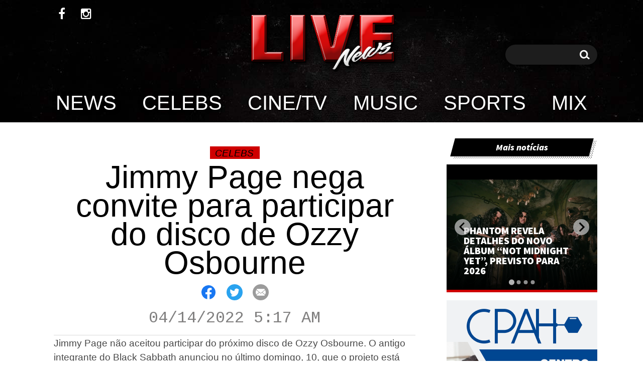

--- FILE ---
content_type: text/html; charset=UTF-8
request_url: https://livenews.com.br/news/jimmy-page-recusou-participacao-em-disco-de-ozzy-osbourne/
body_size: 17264
content:


<html class="no-js" dir="ltr" lang="pt-BR" prefix="og: https://ogp.me/ns#">

<head>

    <meta charset="UTF-8">
    <meta name="viewport" content="width=device-width, initial-scale=1.0">

    <link rel="preconnect" href="https://fonts.gstatic.com">
    <script src="https://code.jquery.com/jquery-3.5.1.min.js" integrity="sha256-9/aliU8dGd2tb6OSsuzixeV4y/faTqgFtohetphbbj0=" crossorigin="anonymous"></script>

    <link rel="stylesheet" href="https://cdn.jsdelivr.net/npm/@splidejs/splide@2.4.21/dist/css/splide.min.css" integrity="sha256-EqzwzekQXKNbB5EE4nNBQT+2gWQIWRZQXAd89YdIq8M=" crossorigin="anonymous">

    <script src="https://cdn.jsdelivr.net/npm/@splidejs/splide@2.4.21/dist/js/splide.min.js" integrity="sha256-SmCcbf/1ehhlBnw3ZGinNu6fjQV471LDBjc4yMMJhsk=" crossorigin="anonymous"></script>

    <link rel="stylesheet" href="https://maxcdn.bootstrapcdn.com/font-awesome/4.5.0/css/font-awesome.min.css">

    <link href="https://fonts.googleapis.com/css2?family=Source+Sans+Pro:ital,wght@0,200;0,300;0,400;0,600;0,700;0,900;1,300;1,900&display=swap" rel="stylesheet">
    <link href="https://fonts.googleapis.com/css2?family=Cousine:ital,wght@0,400;0,700;1,400;1,700&display=swap" rel="stylesheet">
    <title>Jimmy Page nega convite para participar do disco de Ozzy Osbourne - Live News</title>

		<!-- All in One SEO 4.9.3 - aioseo.com -->
	<meta name="description" content="Jimmy Page não aceitou participar do próximo disco de Ozzy Osbourne. O antigo integrante do Black Sabbath anunciou no último domingo, 10, que o projeto está pronto e conta com grandes nomes do rock mundial. Ozzy convidou o guitarrista do Led Zeppelin, Jimmy Page, para se juntar, mas ouviu a negativa do artista. Por outro" />
	<meta name="robots" content="max-image-preview:large" />
	<meta name="author" content="Maria Andrade"/>
	<link rel="canonical" href="https://livenews.com.br/news/jimmy-page-recusou-participacao-em-disco-de-ozzy-osbourne/" />
	<meta name="generator" content="All in One SEO (AIOSEO) 4.9.3" />
		<meta property="og:locale" content="pt_BR" />
		<meta property="og:site_name" content="Live News -" />
		<meta property="og:type" content="article" />
		<meta property="og:title" content="Jimmy Page nega convite para participar do disco de Ozzy Osbourne - Live News" />
		<meta property="og:description" content="Jimmy Page não aceitou participar do próximo disco de Ozzy Osbourne. O antigo integrante do Black Sabbath anunciou no último domingo, 10, que o projeto está pronto e conta com grandes nomes do rock mundial. Ozzy convidou o guitarrista do Led Zeppelin, Jimmy Page, para se juntar, mas ouviu a negativa do artista. Por outro" />
		<meta property="og:url" content="https://livenews.com.br/news/jimmy-page-recusou-participacao-em-disco-de-ozzy-osbourne/" />
		<meta property="og:image" content="https://livenews.com.br/wp-content/uploads/2022/04/ozzy-osbourne-jimmy-page-830x400-1-e1649924242521.jpg" />
		<meta property="og:image:secure_url" content="https://livenews.com.br/wp-content/uploads/2022/04/ozzy-osbourne-jimmy-page-830x400-1-e1649924242521.jpg" />
		<meta property="og:image:width" content="415" />
		<meta property="og:image:height" content="400" />
		<meta property="article:published_time" content="2022-04-14T08:17:46+00:00" />
		<meta property="article:modified_time" content="2022-04-14T08:18:27+00:00" />
		<meta property="article:publisher" content="https://www.facebook.com/LivenewsBrasil" />
		<meta name="twitter:card" content="summary" />
		<meta name="twitter:title" content="Jimmy Page nega convite para participar do disco de Ozzy Osbourne - Live News" />
		<meta name="twitter:description" content="Jimmy Page não aceitou participar do próximo disco de Ozzy Osbourne. O antigo integrante do Black Sabbath anunciou no último domingo, 10, que o projeto está pronto e conta com grandes nomes do rock mundial. Ozzy convidou o guitarrista do Led Zeppelin, Jimmy Page, para se juntar, mas ouviu a negativa do artista. Por outro" />
		<meta name="twitter:image" content="https://livenews.com.br/wp-content/uploads/2021/02/cropped-Live-News-Fundo-Transparente.png" />
		<script type="application/ld+json" class="aioseo-schema">
			{"@context":"https:\/\/schema.org","@graph":[{"@type":"BlogPosting","@id":"https:\/\/livenews.com.br\/news\/jimmy-page-recusou-participacao-em-disco-de-ozzy-osbourne\/#blogposting","name":"Jimmy Page nega convite para participar do disco de Ozzy Osbourne - Live News","headline":"Jimmy Page nega convite para participar do disco de Ozzy Osbourne","author":{"@id":"https:\/\/livenews.com.br\/author\/maria-andrade\/#author"},"publisher":{"@id":"https:\/\/livenews.com.br\/#organization"},"image":{"@type":"ImageObject","url":"https:\/\/i0.wp.com\/livenews.com.br\/wp-content\/uploads\/2022\/04\/ozzy-osbourne-jimmy-page-830x400-1-e1649924242521.jpg?fit=415%2C400&ssl=1","width":415,"height":400},"datePublished":"2022-04-14T05:17:46-03:00","dateModified":"2022-04-14T05:18:27-03:00","inLanguage":"pt-BR","mainEntityOfPage":{"@id":"https:\/\/livenews.com.br\/news\/jimmy-page-recusou-participacao-em-disco-de-ozzy-osbourne\/#webpage"},"isPartOf":{"@id":"https:\/\/livenews.com.br\/news\/jimmy-page-recusou-participacao-em-disco-de-ozzy-osbourne\/#webpage"},"articleSection":"Celebs, M\u00fasica, News"},{"@type":"BreadcrumbList","@id":"https:\/\/livenews.com.br\/news\/jimmy-page-recusou-participacao-em-disco-de-ozzy-osbourne\/#breadcrumblist","itemListElement":[{"@type":"ListItem","@id":"https:\/\/livenews.com.br#listItem","position":1,"name":"Home","item":"https:\/\/livenews.com.br","nextItem":{"@type":"ListItem","@id":"https:\/\/livenews.com.br\/category\/news\/#listItem","name":"News"}},{"@type":"ListItem","@id":"https:\/\/livenews.com.br\/category\/news\/#listItem","position":2,"name":"News","item":"https:\/\/livenews.com.br\/category\/news\/","nextItem":{"@type":"ListItem","@id":"https:\/\/livenews.com.br\/news\/jimmy-page-recusou-participacao-em-disco-de-ozzy-osbourne\/#listItem","name":"Jimmy Page nega convite para participar do disco de Ozzy Osbourne"},"previousItem":{"@type":"ListItem","@id":"https:\/\/livenews.com.br#listItem","name":"Home"}},{"@type":"ListItem","@id":"https:\/\/livenews.com.br\/news\/jimmy-page-recusou-participacao-em-disco-de-ozzy-osbourne\/#listItem","position":3,"name":"Jimmy Page nega convite para participar do disco de Ozzy Osbourne","previousItem":{"@type":"ListItem","@id":"https:\/\/livenews.com.br\/category\/news\/#listItem","name":"News"}}]},{"@type":"Organization","@id":"https:\/\/livenews.com.br\/#organization","name":"Live News","url":"https:\/\/livenews.com.br\/","logo":{"@type":"ImageObject","url":"https:\/\/livenews.com.br\/wp-content\/uploads\/2021\/02\/cropped-Live-News-Fundo-Transparente.png","@id":"https:\/\/livenews.com.br\/news\/jimmy-page-recusou-participacao-em-disco-de-ozzy-osbourne\/#organizationLogo"},"image":{"@id":"https:\/\/livenews.com.br\/news\/jimmy-page-recusou-participacao-em-disco-de-ozzy-osbourne\/#organizationLogo"},"sameAs":["https:\/\/www.facebook.com\/LivenewsBrasil"]},{"@type":"Person","@id":"https:\/\/livenews.com.br\/author\/maria-andrade\/#author","url":"https:\/\/livenews.com.br\/author\/maria-andrade\/","name":"Maria Andrade","image":{"@type":"ImageObject","@id":"https:\/\/livenews.com.br\/news\/jimmy-page-recusou-participacao-em-disco-de-ozzy-osbourne\/#authorImage","url":"https:\/\/secure.gravatar.com\/avatar\/73ac30f27b5658539b8b0d2a376f3c9acde4886a7e794c085b9fd9175b191cf9?s=96&d=mm&r=g","width":96,"height":96,"caption":"Maria Andrade"}},{"@type":"WebPage","@id":"https:\/\/livenews.com.br\/news\/jimmy-page-recusou-participacao-em-disco-de-ozzy-osbourne\/#webpage","url":"https:\/\/livenews.com.br\/news\/jimmy-page-recusou-participacao-em-disco-de-ozzy-osbourne\/","name":"Jimmy Page nega convite para participar do disco de Ozzy Osbourne - Live News","description":"Jimmy Page n\u00e3o aceitou participar do pr\u00f3ximo disco de Ozzy Osbourne. O antigo integrante do Black Sabbath anunciou no \u00faltimo domingo, 10, que o projeto est\u00e1 pronto e conta com grandes nomes do rock mundial. Ozzy convidou o guitarrista do Led Zeppelin, Jimmy Page, para se juntar, mas ouviu a negativa do artista. Por outro","inLanguage":"pt-BR","isPartOf":{"@id":"https:\/\/livenews.com.br\/#website"},"breadcrumb":{"@id":"https:\/\/livenews.com.br\/news\/jimmy-page-recusou-participacao-em-disco-de-ozzy-osbourne\/#breadcrumblist"},"author":{"@id":"https:\/\/livenews.com.br\/author\/maria-andrade\/#author"},"creator":{"@id":"https:\/\/livenews.com.br\/author\/maria-andrade\/#author"},"image":{"@type":"ImageObject","url":"https:\/\/i0.wp.com\/livenews.com.br\/wp-content\/uploads\/2022\/04\/ozzy-osbourne-jimmy-page-830x400-1-e1649924242521.jpg?fit=415%2C400&ssl=1","@id":"https:\/\/livenews.com.br\/news\/jimmy-page-recusou-participacao-em-disco-de-ozzy-osbourne\/#mainImage","width":415,"height":400},"primaryImageOfPage":{"@id":"https:\/\/livenews.com.br\/news\/jimmy-page-recusou-participacao-em-disco-de-ozzy-osbourne\/#mainImage"},"datePublished":"2022-04-14T05:17:46-03:00","dateModified":"2022-04-14T05:18:27-03:00"},{"@type":"WebSite","@id":"https:\/\/livenews.com.br\/#website","url":"https:\/\/livenews.com.br\/","name":"Live News","inLanguage":"pt-BR","publisher":{"@id":"https:\/\/livenews.com.br\/#organization"}}]}
		</script>
		<!-- All in One SEO -->

<link rel='dns-prefetch' href='//www.googletagmanager.com' />
<link rel='dns-prefetch' href='//stats.wp.com' />
<link rel='dns-prefetch' href='//pagead2.googlesyndication.com' />
<link rel='preconnect' href='//i0.wp.com' />
<link rel='preconnect' href='//c0.wp.com' />
<link rel="alternate" type="application/rss+xml" title="Feed para Live News &raquo;" href="https://livenews.com.br/feed/" />
<link rel="alternate" type="application/rss+xml" title="Feed de comentários para Live News &raquo;" href="https://livenews.com.br/comments/feed/" />
<link rel="alternate" type="application/rss+xml" title="Feed de comentários para Live News &raquo; Jimmy Page nega convite para participar do disco de Ozzy Osbourne" href="https://livenews.com.br/news/jimmy-page-recusou-participacao-em-disco-de-ozzy-osbourne/feed/" />
<link rel="alternate" title="oEmbed (JSON)" type="application/json+oembed" href="https://livenews.com.br/wp-json/oembed/1.0/embed?url=https%3A%2F%2Flivenews.com.br%2Fnews%2Fjimmy-page-recusou-participacao-em-disco-de-ozzy-osbourne%2F" />
<link rel="alternate" title="oEmbed (XML)" type="text/xml+oembed" href="https://livenews.com.br/wp-json/oembed/1.0/embed?url=https%3A%2F%2Flivenews.com.br%2Fnews%2Fjimmy-page-recusou-participacao-em-disco-de-ozzy-osbourne%2F&#038;format=xml" />
<style id='wp-img-auto-sizes-contain-inline-css'>
img:is([sizes=auto i],[sizes^="auto," i]){contain-intrinsic-size:3000px 1500px}
/*# sourceURL=wp-img-auto-sizes-contain-inline-css */
</style>

<link rel='stylesheet' id='jetpack_related-posts-css' href='https://c0.wp.com/p/jetpack/15.4/modules/related-posts/related-posts.css' media='all' />
<style id='wp-emoji-styles-inline-css'>

	img.wp-smiley, img.emoji {
		display: inline !important;
		border: none !important;
		box-shadow: none !important;
		height: 1em !important;
		width: 1em !important;
		margin: 0 0.07em !important;
		vertical-align: -0.1em !important;
		background: none !important;
		padding: 0 !important;
	}
/*# sourceURL=wp-emoji-styles-inline-css */
</style>
<link rel='stylesheet' id='wp-block-library-css' href='https://c0.wp.com/c/6.9/wp-includes/css/dist/block-library/style.min.css' media='all' />
<style id='classic-theme-styles-inline-css'>
/*! This file is auto-generated */
.wp-block-button__link{color:#fff;background-color:#32373c;border-radius:9999px;box-shadow:none;text-decoration:none;padding:calc(.667em + 2px) calc(1.333em + 2px);font-size:1.125em}.wp-block-file__button{background:#32373c;color:#fff;text-decoration:none}
/*# sourceURL=/wp-includes/css/classic-themes.min.css */
</style>
<link rel='stylesheet' id='aioseo/css/src/vue/standalone/blocks/table-of-contents/global.scss-css' href='https://livenews.com.br/wp-content/plugins/all-in-one-seo-pack/dist/Lite/assets/css/table-of-contents/global.e90f6d47.css?ver=4.9.3' media='all' />
<link rel='stylesheet' id='mediaelement-css' href='https://c0.wp.com/c/6.9/wp-includes/js/mediaelement/mediaelementplayer-legacy.min.css' media='all' />
<link rel='stylesheet' id='wp-mediaelement-css' href='https://c0.wp.com/c/6.9/wp-includes/js/mediaelement/wp-mediaelement.min.css' media='all' />
<style id='jetpack-sharing-buttons-style-inline-css'>
.jetpack-sharing-buttons__services-list{display:flex;flex-direction:row;flex-wrap:wrap;gap:0;list-style-type:none;margin:5px;padding:0}.jetpack-sharing-buttons__services-list.has-small-icon-size{font-size:12px}.jetpack-sharing-buttons__services-list.has-normal-icon-size{font-size:16px}.jetpack-sharing-buttons__services-list.has-large-icon-size{font-size:24px}.jetpack-sharing-buttons__services-list.has-huge-icon-size{font-size:36px}@media print{.jetpack-sharing-buttons__services-list{display:none!important}}.editor-styles-wrapper .wp-block-jetpack-sharing-buttons{gap:0;padding-inline-start:0}ul.jetpack-sharing-buttons__services-list.has-background{padding:1.25em 2.375em}
/*# sourceURL=https://livenews.com.br/wp-content/plugins/jetpack/_inc/blocks/sharing-buttons/view.css */
</style>
<style id='global-styles-inline-css'>
:root{--wp--preset--aspect-ratio--square: 1;--wp--preset--aspect-ratio--4-3: 4/3;--wp--preset--aspect-ratio--3-4: 3/4;--wp--preset--aspect-ratio--3-2: 3/2;--wp--preset--aspect-ratio--2-3: 2/3;--wp--preset--aspect-ratio--16-9: 16/9;--wp--preset--aspect-ratio--9-16: 9/16;--wp--preset--color--black: #000000;--wp--preset--color--cyan-bluish-gray: #abb8c3;--wp--preset--color--white: #ffffff;--wp--preset--color--pale-pink: #f78da7;--wp--preset--color--vivid-red: #cf2e2e;--wp--preset--color--luminous-vivid-orange: #ff6900;--wp--preset--color--luminous-vivid-amber: #fcb900;--wp--preset--color--light-green-cyan: #7bdcb5;--wp--preset--color--vivid-green-cyan: #00d084;--wp--preset--color--pale-cyan-blue: #8ed1fc;--wp--preset--color--vivid-cyan-blue: #0693e3;--wp--preset--color--vivid-purple: #9b51e0;--wp--preset--gradient--vivid-cyan-blue-to-vivid-purple: linear-gradient(135deg,rgb(6,147,227) 0%,rgb(155,81,224) 100%);--wp--preset--gradient--light-green-cyan-to-vivid-green-cyan: linear-gradient(135deg,rgb(122,220,180) 0%,rgb(0,208,130) 100%);--wp--preset--gradient--luminous-vivid-amber-to-luminous-vivid-orange: linear-gradient(135deg,rgb(252,185,0) 0%,rgb(255,105,0) 100%);--wp--preset--gradient--luminous-vivid-orange-to-vivid-red: linear-gradient(135deg,rgb(255,105,0) 0%,rgb(207,46,46) 100%);--wp--preset--gradient--very-light-gray-to-cyan-bluish-gray: linear-gradient(135deg,rgb(238,238,238) 0%,rgb(169,184,195) 100%);--wp--preset--gradient--cool-to-warm-spectrum: linear-gradient(135deg,rgb(74,234,220) 0%,rgb(151,120,209) 20%,rgb(207,42,186) 40%,rgb(238,44,130) 60%,rgb(251,105,98) 80%,rgb(254,248,76) 100%);--wp--preset--gradient--blush-light-purple: linear-gradient(135deg,rgb(255,206,236) 0%,rgb(152,150,240) 100%);--wp--preset--gradient--blush-bordeaux: linear-gradient(135deg,rgb(254,205,165) 0%,rgb(254,45,45) 50%,rgb(107,0,62) 100%);--wp--preset--gradient--luminous-dusk: linear-gradient(135deg,rgb(255,203,112) 0%,rgb(199,81,192) 50%,rgb(65,88,208) 100%);--wp--preset--gradient--pale-ocean: linear-gradient(135deg,rgb(255,245,203) 0%,rgb(182,227,212) 50%,rgb(51,167,181) 100%);--wp--preset--gradient--electric-grass: linear-gradient(135deg,rgb(202,248,128) 0%,rgb(113,206,126) 100%);--wp--preset--gradient--midnight: linear-gradient(135deg,rgb(2,3,129) 0%,rgb(40,116,252) 100%);--wp--preset--font-size--small: 13px;--wp--preset--font-size--medium: 20px;--wp--preset--font-size--large: 36px;--wp--preset--font-size--x-large: 42px;--wp--preset--spacing--20: 0.44rem;--wp--preset--spacing--30: 0.67rem;--wp--preset--spacing--40: 1rem;--wp--preset--spacing--50: 1.5rem;--wp--preset--spacing--60: 2.25rem;--wp--preset--spacing--70: 3.38rem;--wp--preset--spacing--80: 5.06rem;--wp--preset--shadow--natural: 6px 6px 9px rgba(0, 0, 0, 0.2);--wp--preset--shadow--deep: 12px 12px 50px rgba(0, 0, 0, 0.4);--wp--preset--shadow--sharp: 6px 6px 0px rgba(0, 0, 0, 0.2);--wp--preset--shadow--outlined: 6px 6px 0px -3px rgb(255, 255, 255), 6px 6px rgb(0, 0, 0);--wp--preset--shadow--crisp: 6px 6px 0px rgb(0, 0, 0);}:where(.is-layout-flex){gap: 0.5em;}:where(.is-layout-grid){gap: 0.5em;}body .is-layout-flex{display: flex;}.is-layout-flex{flex-wrap: wrap;align-items: center;}.is-layout-flex > :is(*, div){margin: 0;}body .is-layout-grid{display: grid;}.is-layout-grid > :is(*, div){margin: 0;}:where(.wp-block-columns.is-layout-flex){gap: 2em;}:where(.wp-block-columns.is-layout-grid){gap: 2em;}:where(.wp-block-post-template.is-layout-flex){gap: 1.25em;}:where(.wp-block-post-template.is-layout-grid){gap: 1.25em;}.has-black-color{color: var(--wp--preset--color--black) !important;}.has-cyan-bluish-gray-color{color: var(--wp--preset--color--cyan-bluish-gray) !important;}.has-white-color{color: var(--wp--preset--color--white) !important;}.has-pale-pink-color{color: var(--wp--preset--color--pale-pink) !important;}.has-vivid-red-color{color: var(--wp--preset--color--vivid-red) !important;}.has-luminous-vivid-orange-color{color: var(--wp--preset--color--luminous-vivid-orange) !important;}.has-luminous-vivid-amber-color{color: var(--wp--preset--color--luminous-vivid-amber) !important;}.has-light-green-cyan-color{color: var(--wp--preset--color--light-green-cyan) !important;}.has-vivid-green-cyan-color{color: var(--wp--preset--color--vivid-green-cyan) !important;}.has-pale-cyan-blue-color{color: var(--wp--preset--color--pale-cyan-blue) !important;}.has-vivid-cyan-blue-color{color: var(--wp--preset--color--vivid-cyan-blue) !important;}.has-vivid-purple-color{color: var(--wp--preset--color--vivid-purple) !important;}.has-black-background-color{background-color: var(--wp--preset--color--black) !important;}.has-cyan-bluish-gray-background-color{background-color: var(--wp--preset--color--cyan-bluish-gray) !important;}.has-white-background-color{background-color: var(--wp--preset--color--white) !important;}.has-pale-pink-background-color{background-color: var(--wp--preset--color--pale-pink) !important;}.has-vivid-red-background-color{background-color: var(--wp--preset--color--vivid-red) !important;}.has-luminous-vivid-orange-background-color{background-color: var(--wp--preset--color--luminous-vivid-orange) !important;}.has-luminous-vivid-amber-background-color{background-color: var(--wp--preset--color--luminous-vivid-amber) !important;}.has-light-green-cyan-background-color{background-color: var(--wp--preset--color--light-green-cyan) !important;}.has-vivid-green-cyan-background-color{background-color: var(--wp--preset--color--vivid-green-cyan) !important;}.has-pale-cyan-blue-background-color{background-color: var(--wp--preset--color--pale-cyan-blue) !important;}.has-vivid-cyan-blue-background-color{background-color: var(--wp--preset--color--vivid-cyan-blue) !important;}.has-vivid-purple-background-color{background-color: var(--wp--preset--color--vivid-purple) !important;}.has-black-border-color{border-color: var(--wp--preset--color--black) !important;}.has-cyan-bluish-gray-border-color{border-color: var(--wp--preset--color--cyan-bluish-gray) !important;}.has-white-border-color{border-color: var(--wp--preset--color--white) !important;}.has-pale-pink-border-color{border-color: var(--wp--preset--color--pale-pink) !important;}.has-vivid-red-border-color{border-color: var(--wp--preset--color--vivid-red) !important;}.has-luminous-vivid-orange-border-color{border-color: var(--wp--preset--color--luminous-vivid-orange) !important;}.has-luminous-vivid-amber-border-color{border-color: var(--wp--preset--color--luminous-vivid-amber) !important;}.has-light-green-cyan-border-color{border-color: var(--wp--preset--color--light-green-cyan) !important;}.has-vivid-green-cyan-border-color{border-color: var(--wp--preset--color--vivid-green-cyan) !important;}.has-pale-cyan-blue-border-color{border-color: var(--wp--preset--color--pale-cyan-blue) !important;}.has-vivid-cyan-blue-border-color{border-color: var(--wp--preset--color--vivid-cyan-blue) !important;}.has-vivid-purple-border-color{border-color: var(--wp--preset--color--vivid-purple) !important;}.has-vivid-cyan-blue-to-vivid-purple-gradient-background{background: var(--wp--preset--gradient--vivid-cyan-blue-to-vivid-purple) !important;}.has-light-green-cyan-to-vivid-green-cyan-gradient-background{background: var(--wp--preset--gradient--light-green-cyan-to-vivid-green-cyan) !important;}.has-luminous-vivid-amber-to-luminous-vivid-orange-gradient-background{background: var(--wp--preset--gradient--luminous-vivid-amber-to-luminous-vivid-orange) !important;}.has-luminous-vivid-orange-to-vivid-red-gradient-background{background: var(--wp--preset--gradient--luminous-vivid-orange-to-vivid-red) !important;}.has-very-light-gray-to-cyan-bluish-gray-gradient-background{background: var(--wp--preset--gradient--very-light-gray-to-cyan-bluish-gray) !important;}.has-cool-to-warm-spectrum-gradient-background{background: var(--wp--preset--gradient--cool-to-warm-spectrum) !important;}.has-blush-light-purple-gradient-background{background: var(--wp--preset--gradient--blush-light-purple) !important;}.has-blush-bordeaux-gradient-background{background: var(--wp--preset--gradient--blush-bordeaux) !important;}.has-luminous-dusk-gradient-background{background: var(--wp--preset--gradient--luminous-dusk) !important;}.has-pale-ocean-gradient-background{background: var(--wp--preset--gradient--pale-ocean) !important;}.has-electric-grass-gradient-background{background: var(--wp--preset--gradient--electric-grass) !important;}.has-midnight-gradient-background{background: var(--wp--preset--gradient--midnight) !important;}.has-small-font-size{font-size: var(--wp--preset--font-size--small) !important;}.has-medium-font-size{font-size: var(--wp--preset--font-size--medium) !important;}.has-large-font-size{font-size: var(--wp--preset--font-size--large) !important;}.has-x-large-font-size{font-size: var(--wp--preset--font-size--x-large) !important;}
:where(.wp-block-post-template.is-layout-flex){gap: 1.25em;}:where(.wp-block-post-template.is-layout-grid){gap: 1.25em;}
:where(.wp-block-term-template.is-layout-flex){gap: 1.25em;}:where(.wp-block-term-template.is-layout-grid){gap: 1.25em;}
:where(.wp-block-columns.is-layout-flex){gap: 2em;}:where(.wp-block-columns.is-layout-grid){gap: 2em;}
:root :where(.wp-block-pullquote){font-size: 1.5em;line-height: 1.6;}
/*# sourceURL=global-styles-inline-css */
</style>
<link rel='stylesheet' id='style-livenews-css' href='https://livenews.com.br/wp-content/themes/livenewsbendev/bendevoficial.css?ver=99f60a0e3b6d3a69e9513063ccc5df94' media='all' />
<script id="jetpack_related-posts-js-extra">
var related_posts_js_options = {"post_heading":"h4"};
//# sourceURL=jetpack_related-posts-js-extra
</script>
<script src="https://c0.wp.com/p/jetpack/15.4/_inc/build/related-posts/related-posts.min.js" id="jetpack_related-posts-js"></script>

<!-- Snippet da etiqueta do Google (gtag.js) adicionado pelo Site Kit -->
<!-- Snippet do Google Análises adicionado pelo Site Kit -->
<script src="https://www.googletagmanager.com/gtag/js?id=GT-KDZPX6S" id="google_gtagjs-js" async></script>
<script id="google_gtagjs-js-after">
window.dataLayer = window.dataLayer || [];function gtag(){dataLayer.push(arguments);}
gtag("set","linker",{"domains":["livenews.com.br"]});
gtag("js", new Date());
gtag("set", "developer_id.dZTNiMT", true);
gtag("config", "GT-KDZPX6S");
//# sourceURL=google_gtagjs-js-after
</script>
<link rel="https://api.w.org/" href="https://livenews.com.br/wp-json/" /><link rel="alternate" title="JSON" type="application/json" href="https://livenews.com.br/wp-json/wp/v2/posts/7078" /><link rel="EditURI" type="application/rsd+xml" title="RSD" href="https://livenews.com.br/xmlrpc.php?rsd" />

<link rel='shortlink' href='https://livenews.com.br/?p=7078' />
<meta name="generator" content="Site Kit by Google 1.170.0" />	<style>img#wpstats{display:none}</style>
		
<!-- Meta-etiquetas do Google AdSense adicionado pelo Site Kit -->
<meta name="google-adsense-platform-account" content="ca-host-pub-2644536267352236">
<meta name="google-adsense-platform-domain" content="sitekit.withgoogle.com">
<!-- Fim das meta-etiquetas do Google AdSense adicionado pelo Site Kit -->
<meta name="generator" content="Elementor 3.34.1; features: additional_custom_breakpoints; settings: css_print_method-external, google_font-enabled, font_display-auto">
			<style>
				.e-con.e-parent:nth-of-type(n+4):not(.e-lazyloaded):not(.e-no-lazyload),
				.e-con.e-parent:nth-of-type(n+4):not(.e-lazyloaded):not(.e-no-lazyload) * {
					background-image: none !important;
				}
				@media screen and (max-height: 1024px) {
					.e-con.e-parent:nth-of-type(n+3):not(.e-lazyloaded):not(.e-no-lazyload),
					.e-con.e-parent:nth-of-type(n+3):not(.e-lazyloaded):not(.e-no-lazyload) * {
						background-image: none !important;
					}
				}
				@media screen and (max-height: 640px) {
					.e-con.e-parent:nth-of-type(n+2):not(.e-lazyloaded):not(.e-no-lazyload),
					.e-con.e-parent:nth-of-type(n+2):not(.e-lazyloaded):not(.e-no-lazyload) * {
						background-image: none !important;
					}
				}
			</style>
			
<!-- Código do Google Adsense adicionado pelo Site Kit -->
<script async src="https://pagead2.googlesyndication.com/pagead/js/adsbygoogle.js?client=ca-pub-4209763650222798&amp;host=ca-host-pub-2644536267352236" crossorigin="anonymous"></script>

<!-- Fim do código do Google AdSense adicionado pelo Site Kit -->
<link rel="icon" href="https://i0.wp.com/livenews.com.br/wp-content/uploads/2022/08/cropped-live-news-logo1.png?fit=32%2C32&#038;ssl=1" sizes="32x32" />
<link rel="icon" href="https://i0.wp.com/livenews.com.br/wp-content/uploads/2022/08/cropped-live-news-logo1.png?fit=192%2C192&#038;ssl=1" sizes="192x192" />
<link rel="apple-touch-icon" href="https://i0.wp.com/livenews.com.br/wp-content/uploads/2022/08/cropped-live-news-logo1.png?fit=180%2C180&#038;ssl=1" />
<meta name="msapplication-TileImage" content="https://i0.wp.com/livenews.com.br/wp-content/uploads/2022/08/cropped-live-news-logo1.png?fit=270%2C270&#038;ssl=1" />
		<style id="wp-custom-css">
			@media (max-width: 900px) {
	.mobile-posts article a .image-container .embed-container {
		height: auto !important; 
		width: auto !important;
		background-size: cover !important;
	}
}
img.image-fluid {
	background-size: cover !important;
}		</style>
		     
     <!-- Global site tag (gtag.js) - Google Analytics -->
<script async src="https://www.googletagmanager.com/gtag/js?id=UA-97711406-1"></script>
<script>
  window.dataLayer = window.dataLayer || [];
  function gtag(){dataLayer.push(arguments);}
  gtag('js', new Date());

  gtag('config', 'UA-97711406-1');
</script>


</head>

<body class="wp-singular post-template-default single single-post postid-7078 single-format-standard wp-embed-responsive wp-theme-livenewsbendev elementor-default elementor-kit-7">


    <style type="text/css">
        @keyframes ldio-hkrqiislsh7 {
            0% {
                transform: rotate(0deg)
            }

            50% {
                transform: rotate(180deg)
            }

            100% {
                transform: rotate(360deg)
            }
        }

        .ldio-hkrqiislsh7 div {
            position: absolute;
            animation: ldio-hkrqiislsh7 1s linear infinite;
            width: 80px;
            height: 80px;
            top: 10px;
            left: 10px;
            border-radius: 50%;
            box-shadow: 0 2px 0 0 #000000;
            transform-origin: 40px 41px;
        }

        .loadingio-spinner-eclipse-xlda29r6prf {
            width: 98px;
            height: 98px;
            display: inline-block;
            overflow: hidden;
            background: none;
        }

        .ldio-hkrqiislsh7 {
            width: 100%;
            height: 100%;
            position: relative;
            transform: translateZ(0) scale(0.98);
            backface-visibility: hidden;
            transform-origin: 0 0;
            /* see note above */
        }

        .ldio-hkrqiislsh7 div {
            box-sizing: content-box;
        }

        /* generated by https://loading.io/ */
    </style>


    <style type="text/css">
        @keyframes ldio-smc465esz3s {
            0% {
                transform: rotate(0deg)
            }

            50% {
                transform: rotate(180deg)
            }

            100% {
                transform: rotate(360deg)
            }
        }

        .ldio-smc465esz3s div {
            position: absolute;
            animation: ldio-smc465esz3s 1s linear infinite;
            width: 80px;
            height: 80px;
            top: 10px;
            left: 10px;
            border-radius: 50%;
            box-shadow: 0 2px 0 0 #ffffff;
            transform-origin: 40px 41px;
        }

        .loadingio-spinner-eclipse-8em2u41ldxg {
            width: 44px;
            height: 44px;
            display: inline-block;
            overflow: hidden;
            background: none;
        }

        .ldio-smc465esz3s {
            width: 100%;
            height: 100%;
            position: relative;
            transform: translateZ(0) scale(0.44);
            backface-visibility: hidden;
            transform-origin: 0 0;
            /* see note above */
        }

        .ldio-smc465esz3s div {
            box-sizing: content-box;
        }

        /* generated by https://loading.io/ */
    </style>

    
    <div class="header-wrapper">
        <div class="header-wrappersub">


            <ul class="bendev-live-social">
                <li>
                    <a href="https://www.facebook.com/LivenewsBrasil" target="_blank" rel="noopener noreferrer">
                        <i class="fa fa-facebook" aria-hidden="true"></i>
                    </a>
                </li>
                <li>
                    <a href="http://instagram.com/livenews_br" target="_blank" rel="noopener noreferrer">
                        <i class="fa fa-instagram" aria-hidden="true"></i>
                    </a>
                </li>
            </ul>


            <a href="https://livenews.com.br" class="logo-link">
                <img class="logo-img" width="300" height="122" src="https://livenews.com.br/wp-content/themes/livenewsbendev/assets/live-news-logo1.png" alt="logo live news">
            </a>


            <div class="form-search">
                <form action="https://livenews.com.br" role="search" method="get" id="live-news-searchform">
                    <label for="live-news-searchform">
                        <span class="sr-only">Pesquisar</span>
                    </label>
                    <input type="text" name="s" value="">
                    <button type="submit">
                        <svg aria-hidden="true" role="img" xmlns="http://www.w3.org/2000/svg" width="16" height="16" viewBox="0 0 24 24">
                            <title>Pesquisa</title>
                            <path d="M24.001 20.663l-5.64-4.538c1.227-2.216 1.629-4.917.93-7.624l-.014-.053C17.851 2.92 12.714-.118 7.327 1.382 2.003 2.863-1.065 8.307.344 13.775l.014.053c1.426 5.529 6.563 8.566 11.95 7.066a9.935 9.935 0 0 0 3.82-2.03l5.764 4.637 2.11-2.838zM3.908 12.727c-.942-3.649.873-7.103 4.219-8.034 3.376-.939 6.638 1.125 7.585 4.803l.015.054c.94 3.648-.874 7.102-4.22 8.033-3.376.94-6.638-1.126-7.585-4.804l-.014-.052z"></path>
                        </svg>
                    </button>
                </form>
            </div>

            <button class="mobile-menu-button">
                <svg xmlns="http://www.w3.org/2000/svg" role="img" width="21" height="21" viewBox="0 0 80 80">
                    <path fill="#fff" d="M80 22.9H0V9.5h80v13.4zm0 10.3H0v13.5h80V33.2zm0 23.9H0v13.4h80V57.1z"></path>
                </svg>
            </button>

            <button class="mobile-search-button">
                <svg role="img" xmlns="http://www.w3.org/2000/svg" width="21" height="21" viewBox="0 0 80 80">
                    <path fill="#fff" d="M80 69 61.8 51c3.3-5.1 5.2-11.2 5.2-17.8C67 14.9 52 0 33.5 0S0 14.9 0 33.3c0 18.3 15 33.3 33.5 33.3 6.3 0 12.1-1.7 17.1-4.7L69 80l11-11zM12.5 33.3c0-11.5 9.4-20.9 21-20.9s21 9.4 21 20.9c0 11.5-9.4 20.9-21 20.9s-21-9.4-21-20.9z"></path>
                </svg>
            </button>

        </div>
        <header>
            <nav class="menu-menu-principal-container"><ul id="menu-menu-principal" class="menu-header-nav-desktop"><li id="menu-item-17" class="menu-item menu-item-type-post_type menu-item-object-page menu-item-home menu-item-17"><a href="https://livenews.com.br/">News</a></li>
<li id="menu-item-272" class="menu-item menu-item-type-post_type menu-item-object-page menu-item-272"><a href="https://livenews.com.br/celebs/">CELEBS</a></li>
<li id="menu-item-273" class="menu-item menu-item-type-post_type menu-item-object-page menu-item-273"><a href="https://livenews.com.br/cine-tv/">CINE/TV</a></li>
<li id="menu-item-333" class="menu-item menu-item-type-post_type menu-item-object-page menu-item-333"><a href="https://livenews.com.br/music/">Music</a></li>
<li id="menu-item-3963" class="menu-item menu-item-type-post_type menu-item-object-page menu-item-3963"><a href="https://livenews.com.br/sports/">Sports</a></li>
<li id="menu-item-274" class="menu-item menu-item-type-post_type menu-item-object-page menu-item-274"><a href="https://livenews.com.br/mix/">Mix</a></li>
</ul></nav>
            <nav class="menu-menu-principal-mobile-container"><ul id="menu-menu-principal-mobile" class="menu-header-nav-mobile"><li id="menu-item-22" class="menu-item menu-item-type-post_type menu-item-object-page menu-item-home menu-item-22"><a href="https://livenews.com.br/">News</a></li>
<li id="menu-item-275" class="menu-item menu-item-type-post_type menu-item-object-page menu-item-275"><a href="https://livenews.com.br/celebs/">CELEBS</a></li>
<li id="menu-item-276" class="menu-item menu-item-type-post_type menu-item-object-page menu-item-276"><a href="https://livenews.com.br/cine-tv/">CINE/TV</a></li>
<li id="menu-item-3962" class="menu-item menu-item-type-post_type menu-item-object-page menu-item-3962"><a href="https://livenews.com.br/sports/">Sports</a></li>
<li id="menu-item-277" class="menu-item menu-item-type-post_type menu-item-object-page menu-item-277"><a href="https://livenews.com.br/mix/">Mix</a></li>
</ul></nav>        </header><!-- #site-header -->
    </div>

    <nav class="nav-mobile">
        <button class="close-button-nav">
            <svg role="img" xmlns="http://www.w3.org/2000/svg" width="21" height="21" viewBox="0 0 21 21">
                <path fill="#fff" d="M10.5 7.6l7-7.1 3 3-7 7 7 7-3 3-7-7-7 7-3-3 7-7-7-7 3-3z"></path>
            </svg>
        </button>

        <div class="menu-menu-principal-mobile-container"><ul id="menu-menu-principal-mobile-1" class="menu-header-nav-mobile-modal"><li class="menu-item menu-item-type-post_type menu-item-object-page menu-item-home menu-item-22"><a href="https://livenews.com.br/">News</a></li>
<li class="menu-item menu-item-type-post_type menu-item-object-page menu-item-275"><a href="https://livenews.com.br/celebs/">CELEBS</a></li>
<li class="menu-item menu-item-type-post_type menu-item-object-page menu-item-276"><a href="https://livenews.com.br/cine-tv/">CINE/TV</a></li>
<li class="menu-item menu-item-type-post_type menu-item-object-page menu-item-3962"><a href="https://livenews.com.br/sports/">Sports</a></li>
<li class="menu-item menu-item-type-post_type menu-item-object-page menu-item-277"><a href="https://livenews.com.br/mix/">Mix</a></li>
</ul></div>        <ul class="midias-sociais">
            <li>
                <a href="https://www.facebook.com/LivenewsBrasil" target="_blank" rel="noopener noreferrer">
                    <i class="fa fa-facebook" aria-hidden="true"></i>
                </a>
            </li>
            <li>
                <a href="http://instagram.com/livenews_br" target="_blank" rel="noopener noreferrer">
                    <i class="fa fa-instagram" aria-hidden="true"></i>
                </a>
            </li>
        </ul>
    </nav>



    <div class="mobile-container-search">
        <button class=" button-close-mobile-search">
            <svg role="img" xmlns="http://www.w3.org/2000/svg" width="21" height="21" viewBox="0 0 21 21">
                <path fill="#fff" d="M10.5 7.6l7-7.1 3 3-7 7 7 7-3 3-7-7-7 7-3-3 7-7-7-7 3-3z"></path>
            </svg>
        </button>
        <div class="search-mobile-container-form">
            <form action="https://livenews.com.br" role="search" method="get">
                <div class="search-input-container">
                    <label for="s">
                        <input name="s" value="" />
                    </label>
                </div>
                <button class="search-mobile-container-form-button-submit">
                    <i class="fa fa-search" aria-hidden="true"></i>
                </button>
            </form>
        </div>
    </div><main class="main">
	<article class="artigo artigo-single">

		<!-- <div class="midia-primaria">
			<img src="https://i0.wp.com/livenews.com.br/wp-content/uploads/2022/04/ozzy-osbourne-jimmy-page-830x400-1-e1649924242521.jpg?fit=415%2C400&#038;ssl=1" class="img-fluid" alt="Jimmy Page nega convite para participar do disco de Ozzy Osbourne">
		</div> -->

		<div class="container-titulo">
			<div class="artigo-swipe">
				Celebs			</div>
			<h2 class="artigo-titulo">Jimmy Page nega convite para participar do disco de Ozzy Osbourne</h2>
			<ul class="social">
				<li class="social-item">
					<a href="" class="social-btn">
						<span class="social-btn social-btn-facebook"></span>
					</a>
				</li>
				<li class="social-item">
					<a href="" class="social-btn social-btn-twitter">
						<span class="social-btn  social-btn-twitter-icon"></span>
					</a>
				</li>
				<li class="social-item">
					<a href="" class="social-btn social-btn-email">
						<span class="social-btn social-btn-email-icon"></span>
					</a>
				</li>
			</ul>
			<h5 class="artigo-publicadoem">04/14/2022 5:17 AM</h5>
		</div>

		<div class="artigo-block">
			
<p>Jimmy Page não aceitou participar do próximo disco de Ozzy Osbourne. O antigo integrante do Black Sabbath anunciou no último domingo, 10, que o projeto está pronto e conta com grandes nomes do rock mundial.</p>



<p>Ozzy convidou o  guitarrista do Led Zeppelin, Jimmy Page, para se juntar, mas ouviu a negativa do artista. Por outro lado, Page se defendeu em entrevista ao Classic Rock e afirmou que está trabalhando em vários projetos. </p>



<p>Disco de Ozzy Osbourne não teve nome e data de estreia revelados, mas músico prometeu mais detalhes em breve. As informações são do portal RockBizz.<br></p>

<div id='jp-relatedposts' class='jp-relatedposts' >
	<h3 class="jp-relatedposts-headline"><em>Relacionado</em></h3>
</div>		</div>

		<br />

		<br />

		<div class="container-compartilha-botao">
			<a href="https://www.facebook.com/sharer?u=https://livenews.com.br/news/jimmy-page-recusou-participacao-em-disco-de-ozzy-osbourne/" target="_blank" rel="noopener noreferrer" class="facebook-button-share">
				<i class="fa fa-facebook" aria-hidden="true"></i> Compartilhar no facebook
			</a>
			<a title="Clique aqui para compartilhar no  Twitter" href="http://twitter.com/intent/tweet?text=Leia mais https://livenews.com.br/news/jimmy-page-recusou-participacao-em-disco-de-ozzy-osbourne/" target="_blank" rel="noopener noreferrer" class="tt-button-share">
				<i class="fa fa-twitter" aria-hidden="true"></i> Compartilhar no Twitter
			</a>
		</div>

		<div class="posts-relacionados">
			<header>
				<h3>Notícias relacionadas</h3>
			</header>

			<ul>
									<li>
						<a href="https://livenews.com.br/musica/phantom-revela-detalhes-do-novo-album-not-midnight-yet-previsto-para-2026/" rel="bookmark" title="Phantom revela detalhes do novo álbum “Not Midnight Yet”, previsto para 2026">
							<img src="https://i0.wp.com/livenews.com.br/wp-content/uploads/2026/01/imagem_2026-01-22_064302989.png?fit=1024%2C1024&#038;ssl=1" alt="Phantom revela detalhes do novo álbum “Not Midnight Yet”, previsto para 2026" class="image-fluid">
							<h4>Phantom revela detalhes do novo álbum “Not Midnight Yet”, previsto para 2026</h4>
						</a>
					</li>
									<li>
						<a href="https://livenews.com.br/musica/o-projeto-solo-apocrifus-idealizado-pelo-musico-gaucho-gladimir-purper/" rel="bookmark" title="O projeto solo Apocrifus, idealizado pelo músico gaúcho Gladimir Purper">
							<img src="https://i0.wp.com/livenews.com.br/wp-content/uploads/2026/01/imagem_2026-01-17_175641121.png?fit=800%2C800&#038;ssl=1" alt="O projeto solo Apocrifus, idealizado pelo músico gaúcho Gladimir Purper" class="image-fluid">
							<h4>O projeto solo Apocrifus, idealizado pelo músico gaúcho Gladimir Purper</h4>
						</a>
					</li>
							</ul>
		</div>

		<div class="posts-relacionados mais-livenews">
			<header>
				<h3>Mais do LiveNews</h3>
			</header>
			<div class="posts-mais">

									<div class="post-single-mais">
						<a href="https://livenews.com.br/musica/phantom-revela-detalhes-do-novo-album-not-midnight-yet-previsto-para-2026/" class="link">
							<img width="1024" height="1024" src="https://i0.wp.com/livenews.com.br/wp-content/uploads/2026/01/imagem_2026-01-22_064302989.png?fit=1024%2C1024&amp;ssl=1" class="attachment-full size-full wp-post-image" alt="" decoding="async" srcset="https://i0.wp.com/livenews.com.br/wp-content/uploads/2026/01/imagem_2026-01-22_064302989.png?w=1024&amp;ssl=1 1024w, https://i0.wp.com/livenews.com.br/wp-content/uploads/2026/01/imagem_2026-01-22_064302989.png?resize=300%2C300&amp;ssl=1 300w, https://i0.wp.com/livenews.com.br/wp-content/uploads/2026/01/imagem_2026-01-22_064302989.png?resize=150%2C150&amp;ssl=1 150w, https://i0.wp.com/livenews.com.br/wp-content/uploads/2026/01/imagem_2026-01-22_064302989.png?resize=768%2C768&amp;ssl=1 768w" sizes="(max-width: 1024px) 100vw, 1024px" />
														<div class="div-texto">
								<h2>Phantom revela detalhes do novo álbum “Not Midnight Yet”, previsto para 2026</h2>
								<span>01/22/2026 6:43 AM</span>
							</div>
						</a>
					</div>
									<div class="post-single-mais">
						<a href="https://livenews.com.br/musica/o-projeto-solo-apocrifus-idealizado-pelo-musico-gaucho-gladimir-purper/" class="link">
							<img width="800" height="800" src="https://i0.wp.com/livenews.com.br/wp-content/uploads/2026/01/imagem_2026-01-17_175641121.png?fit=800%2C800&amp;ssl=1" class="attachment-full size-full wp-post-image" alt="" decoding="async" srcset="https://i0.wp.com/livenews.com.br/wp-content/uploads/2026/01/imagem_2026-01-17_175641121.png?w=800&amp;ssl=1 800w, https://i0.wp.com/livenews.com.br/wp-content/uploads/2026/01/imagem_2026-01-17_175641121.png?resize=300%2C300&amp;ssl=1 300w, https://i0.wp.com/livenews.com.br/wp-content/uploads/2026/01/imagem_2026-01-17_175641121.png?resize=150%2C150&amp;ssl=1 150w, https://i0.wp.com/livenews.com.br/wp-content/uploads/2026/01/imagem_2026-01-17_175641121.png?resize=768%2C768&amp;ssl=1 768w" sizes="(max-width: 800px) 100vw, 800px" />
														<div class="div-texto">
								<h2>O projeto solo Apocrifus, idealizado pelo músico gaúcho Gladimir Purper</h2>
								<span>01/17/2026 5:57 PM</span>
							</div>
						</a>
					</div>
									<div class="post-single-mais">
						<a href="https://livenews.com.br/musica/minas-gerais-oficializa-o-dia-do-heavy-metal-no-estado/" class="link">
							<img width="1536" height="1024" src="https://i0.wp.com/livenews.com.br/wp-content/uploads/2026/01/imagem_2026-01-09_155044084.png?fit=1536%2C1024&amp;ssl=1" class="attachment-full size-full wp-post-image" alt="" decoding="async" srcset="https://i0.wp.com/livenews.com.br/wp-content/uploads/2026/01/imagem_2026-01-09_155044084.png?w=1536&amp;ssl=1 1536w, https://i0.wp.com/livenews.com.br/wp-content/uploads/2026/01/imagem_2026-01-09_155044084.png?resize=300%2C200&amp;ssl=1 300w, https://i0.wp.com/livenews.com.br/wp-content/uploads/2026/01/imagem_2026-01-09_155044084.png?resize=1024%2C683&amp;ssl=1 1024w, https://i0.wp.com/livenews.com.br/wp-content/uploads/2026/01/imagem_2026-01-09_155044084.png?resize=768%2C512&amp;ssl=1 768w, https://i0.wp.com/livenews.com.br/wp-content/uploads/2026/01/imagem_2026-01-09_155044084.png?resize=1200%2C800&amp;ssl=1 1200w" sizes="(max-width: 1536px) 100vw, 1536px" />
														<div class="div-texto">
								<h2>Minas Gerais oficializa o Dia do Heavy Metal no estado</h2>
								<span>01/09/2026 3:51 PM</span>
							</div>
						</a>
					</div>
									<div class="post-single-mais">
						<a href="https://livenews.com.br/uncategorized/saida-de-ruben-amorim-agita-mercado-de-apostas-e-lanca-incerteza-no-manchester-united/" class="link">
							<img width="670" height="377" src="https://i0.wp.com/livenews.com.br/wp-content/uploads/2022/01/MasonGreenwood001ap.jpg?fit=670%2C377&amp;ssl=1" class="attachment-full size-full wp-post-image" alt="" decoding="async" srcset="https://i0.wp.com/livenews.com.br/wp-content/uploads/2022/01/MasonGreenwood001ap.jpg?w=670&amp;ssl=1 670w, https://i0.wp.com/livenews.com.br/wp-content/uploads/2022/01/MasonGreenwood001ap.jpg?resize=300%2C169&amp;ssl=1 300w" sizes="(max-width: 670px) 100vw, 670px" />
														<div class="div-texto">
								<h2>Saída de Rúben Amorim agita mercado de apostas e lança incerteza no Manchester United</h2>
								<span>01/05/2026 8:07 PM</span>
							</div>
						</a>
					</div>
									<div class="post-single-mais">
						<a href="https://livenews.com.br/musica/titas-celebrarao-40-anos-do-album-cabeca-dinossauro-com-turne/" class="link">
							<img width="900" height="674" src="https://i0.wp.com/livenews.com.br/wp-content/uploads/2025/12/TITAS-CABECA-DINOSSAURO-FINAL-menor.jpg?fit=900%2C674&amp;ssl=1" class="attachment-full size-full wp-post-image" alt="" decoding="async" srcset="https://i0.wp.com/livenews.com.br/wp-content/uploads/2025/12/TITAS-CABECA-DINOSSAURO-FINAL-menor.jpg?w=900&amp;ssl=1 900w, https://i0.wp.com/livenews.com.br/wp-content/uploads/2025/12/TITAS-CABECA-DINOSSAURO-FINAL-menor.jpg?resize=300%2C225&amp;ssl=1 300w, https://i0.wp.com/livenews.com.br/wp-content/uploads/2025/12/TITAS-CABECA-DINOSSAURO-FINAL-menor.jpg?resize=768%2C575&amp;ssl=1 768w" sizes="(max-width: 900px) 100vw, 900px" />
														<div class="div-texto">
								<h2>Titãs celebrarão 40 anos do álbum &#8220;Cabeça Dinossauro&#8221; com turnê</h2>
								<span>12/16/2025 5:23 PM</span>
							</div>
						</a>
					</div>
									<div class="post-single-mais">
						<a href="https://livenews.com.br/musica/information-society-voltou-ao-rio/" class="link">
							<img width="700" height="444" src="https://i0.wp.com/livenews.com.br/wp-content/uploads/2025/12/inf-11.jpg?fit=700%2C444&amp;ssl=1" class="attachment-full size-full wp-post-image" alt="" decoding="async" srcset="https://i0.wp.com/livenews.com.br/wp-content/uploads/2025/12/inf-11.jpg?w=700&amp;ssl=1 700w, https://i0.wp.com/livenews.com.br/wp-content/uploads/2025/12/inf-11.jpg?resize=300%2C190&amp;ssl=1 300w" sizes="(max-width: 700px) 100vw, 700px" />
														<div class="div-texto">
								<h2>Information Society, voltou ao Rio </h2>
								<span>12/13/2025 7:13 PM</span>
							</div>
						</a>
					</div>
									<div class="post-single-mais">
						<a href="https://livenews.com.br/musica/graham-bonnet-une-forcas-com-bruce-dickinson-em-single-explosivo/" class="link">
							<img width="1200" height="737" src="https://i0.wp.com/livenews.com.br/wp-content/uploads/2025/12/imagem_2025-12-12_193657257.png?fit=1200%2C737&amp;ssl=1" class="attachment-full size-full wp-post-image" alt="" decoding="async" srcset="https://i0.wp.com/livenews.com.br/wp-content/uploads/2025/12/imagem_2025-12-12_193657257.png?w=1200&amp;ssl=1 1200w, https://i0.wp.com/livenews.com.br/wp-content/uploads/2025/12/imagem_2025-12-12_193657257.png?resize=300%2C184&amp;ssl=1 300w, https://i0.wp.com/livenews.com.br/wp-content/uploads/2025/12/imagem_2025-12-12_193657257.png?resize=1024%2C629&amp;ssl=1 1024w, https://i0.wp.com/livenews.com.br/wp-content/uploads/2025/12/imagem_2025-12-12_193657257.png?resize=768%2C472&amp;ssl=1 768w" sizes="(max-width: 1200px) 100vw, 1200px" />
														<div class="div-texto">
								<h2>GRAHAM BONNET UNE FORÇAS COM BRUCE DICKINSON EM SINGLE EXPLOSIVO</h2>
								<span>12/12/2025 7:40 PM</span>
							</div>
						</a>
					</div>
									<div class="post-single-mais">
						<a href="https://livenews.com.br/musica/fabio-jr-na-turne-bem-mais-que-os-meus-20-e-poucos-anos-no-rio/" class="link">
							<img width="700" height="494" src="https://i0.wp.com/livenews.com.br/wp-content/uploads/2025/12/Fabio-Jr_credito-Dudu-Biagio-2.jpg?fit=700%2C494&amp;ssl=1" class="attachment-full size-full wp-post-image" alt="" decoding="async" srcset="https://i0.wp.com/livenews.com.br/wp-content/uploads/2025/12/Fabio-Jr_credito-Dudu-Biagio-2.jpg?w=700&amp;ssl=1 700w, https://i0.wp.com/livenews.com.br/wp-content/uploads/2025/12/Fabio-Jr_credito-Dudu-Biagio-2.jpg?resize=300%2C212&amp;ssl=1 300w" sizes="(max-width: 700px) 100vw, 700px" />
														<div class="div-texto">
								<h2>Fábio Jr. na turnê “Bem Mais Que os Meus 20 e Poucos Anos” – no Rio</h2>
								<span>12/08/2025 10:13 PM</span>
							</div>
						</a>
					</div>
									<div class="post-single-mais">
						<a href="https://livenews.com.br/musica/information-society-thea-austin-snap-e-noel-juntos-no-qualistage-rj/" class="link">
							<img width="2560" height="1707" src="https://i0.wp.com/livenews.com.br/wp-content/uploads/2025/12/information-society-scaled.jpg?fit=2560%2C1707&amp;ssl=1" class="attachment-full size-full wp-post-image" alt="" decoding="async" srcset="https://i0.wp.com/livenews.com.br/wp-content/uploads/2025/12/information-society-scaled.jpg?w=2560&amp;ssl=1 2560w, https://i0.wp.com/livenews.com.br/wp-content/uploads/2025/12/information-society-scaled.jpg?resize=300%2C200&amp;ssl=1 300w, https://i0.wp.com/livenews.com.br/wp-content/uploads/2025/12/information-society-scaled.jpg?resize=1024%2C683&amp;ssl=1 1024w, https://i0.wp.com/livenews.com.br/wp-content/uploads/2025/12/information-society-scaled.jpg?resize=768%2C512&amp;ssl=1 768w, https://i0.wp.com/livenews.com.br/wp-content/uploads/2025/12/information-society-scaled.jpg?resize=1536%2C1024&amp;ssl=1 1536w, https://i0.wp.com/livenews.com.br/wp-content/uploads/2025/12/information-society-scaled.jpg?resize=2048%2C1365&amp;ssl=1 2048w, https://i0.wp.com/livenews.com.br/wp-content/uploads/2025/12/information-society-scaled.jpg?resize=1200%2C800&amp;ssl=1 1200w, https://i0.wp.com/livenews.com.br/wp-content/uploads/2025/12/information-society-scaled.jpg?resize=1980%2C1320&amp;ssl=1 1980w, https://i0.wp.com/livenews.com.br/wp-content/uploads/2025/12/information-society-scaled.jpg?w=1740&amp;ssl=1 1740w" sizes="(max-width: 2560px) 100vw, 2560px" />
														<div class="div-texto">
								<h2>Information Society, Thea Austin (SNAP!) e Noel juntos no Qualistage &#8211; RJ</h2>
								<span>12/08/2025 10:09 PM</span>
							</div>
						</a>
					</div>
									<div class="post-single-mais">
						<a href="https://livenews.com.br/musica/vagabundo-de-gusttavo-lima-e-luis-fonsi-alcanca-o-topo-das-musicas-mais-ouvidas-na-argentina/" class="link">
							<img width="800" height="587" src="https://i0.wp.com/livenews.com.br/wp-content/uploads/2025/12/gus-lima-e-fonsi.jpg?fit=800%2C587&amp;ssl=1" class="attachment-full size-full wp-post-image" alt="" decoding="async" srcset="https://i0.wp.com/livenews.com.br/wp-content/uploads/2025/12/gus-lima-e-fonsi.jpg?w=800&amp;ssl=1 800w, https://i0.wp.com/livenews.com.br/wp-content/uploads/2025/12/gus-lima-e-fonsi.jpg?resize=300%2C220&amp;ssl=1 300w, https://i0.wp.com/livenews.com.br/wp-content/uploads/2025/12/gus-lima-e-fonsi.jpg?resize=768%2C564&amp;ssl=1 768w" sizes="(max-width: 800px) 100vw, 800px" />
														<div class="div-texto">
								<h2>“Vagabundo”, de Gusttavo Lima e Luis Fonsi, alcança o topo das músicas mais ouvidas na Argentina</h2>
								<span>12/06/2025 10:13 PM</span>
							</div>
						</a>
					</div>
									<div class="post-single-mais">
						<a href="https://livenews.com.br/musica/helloween-cancela-excursao-asiatica-por-causa-de-problemas-de-saude-de-michael-kiske/" class="link">
							<img width="1500" height="785" src="https://i0.wp.com/livenews.com.br/wp-content/uploads/2025/11/imagem_2025-11-27_184254251.png?fit=1500%2C785&amp;ssl=1" class="attachment-full size-full wp-post-image" alt="" decoding="async" srcset="https://i0.wp.com/livenews.com.br/wp-content/uploads/2025/11/imagem_2025-11-27_184254251.png?w=1500&amp;ssl=1 1500w, https://i0.wp.com/livenews.com.br/wp-content/uploads/2025/11/imagem_2025-11-27_184254251.png?resize=300%2C157&amp;ssl=1 300w, https://i0.wp.com/livenews.com.br/wp-content/uploads/2025/11/imagem_2025-11-27_184254251.png?resize=1024%2C536&amp;ssl=1 1024w, https://i0.wp.com/livenews.com.br/wp-content/uploads/2025/11/imagem_2025-11-27_184254251.png?resize=768%2C402&amp;ssl=1 768w, https://i0.wp.com/livenews.com.br/wp-content/uploads/2025/11/imagem_2025-11-27_184254251.png?resize=1200%2C628&amp;ssl=1 1200w" sizes="(max-width: 1500px) 100vw, 1500px" />
														<div class="div-texto">
								<h2>Helloween cancela excursão asiática por causa de problemas de saúde de Michael Kiske</h2>
								<span>11/27/2025 6:43 PM</span>
							</div>
						</a>
					</div>
									<div class="post-single-mais">
						<a href="https://livenews.com.br/musica/vitriol-rasmussen-diz-que-episodio-foi-ataque-de-furia-provocado-por-drogas-apos-acusacoes-de-ex-integrantes/" class="link">
							<img width="1200" height="693" src="https://i0.wp.com/livenews.com.br/wp-content/uploads/2025/11/imagem_2025-11-25_185046943.png?fit=1200%2C693&amp;ssl=1" class="attachment-full size-full wp-post-image" alt="" decoding="async" srcset="https://i0.wp.com/livenews.com.br/wp-content/uploads/2025/11/imagem_2025-11-25_185046943.png?w=1200&amp;ssl=1 1200w, https://i0.wp.com/livenews.com.br/wp-content/uploads/2025/11/imagem_2025-11-25_185046943.png?resize=300%2C173&amp;ssl=1 300w, https://i0.wp.com/livenews.com.br/wp-content/uploads/2025/11/imagem_2025-11-25_185046943.png?resize=1024%2C591&amp;ssl=1 1024w, https://i0.wp.com/livenews.com.br/wp-content/uploads/2025/11/imagem_2025-11-25_185046943.png?resize=768%2C444&amp;ssl=1 768w" sizes="(max-width: 1200px) 100vw, 1200px" />
														<div class="div-texto">
								<h2>Vitriol: Rasmussen diz que episódio foi “ataque de fúria provocado por drogas” após acusações de ex-integrantes</h2>
								<span>11/25/2025 6:51 PM</span>
							</div>
						</a>
					</div>
									<div class="post-single-mais">
						<a href="https://livenews.com.br/musica/a-nova-voz-do-angra-alirio-netto-assume-o-microfone-e-frustra-sonho-de-reuniao/" class="link">
							<img width="1280" height="720" src="https://i0.wp.com/livenews.com.br/wp-content/uploads/2025/11/imagem_2025-11-24_170202562.png?fit=1280%2C720&amp;ssl=1" class="attachment-full size-full wp-post-image" alt="" decoding="async" srcset="https://i0.wp.com/livenews.com.br/wp-content/uploads/2025/11/imagem_2025-11-24_170202562.png?w=1280&amp;ssl=1 1280w, https://i0.wp.com/livenews.com.br/wp-content/uploads/2025/11/imagem_2025-11-24_170202562.png?resize=300%2C169&amp;ssl=1 300w, https://i0.wp.com/livenews.com.br/wp-content/uploads/2025/11/imagem_2025-11-24_170202562.png?resize=1024%2C576&amp;ssl=1 1024w, https://i0.wp.com/livenews.com.br/wp-content/uploads/2025/11/imagem_2025-11-24_170202562.png?resize=768%2C432&amp;ssl=1 768w, https://i0.wp.com/livenews.com.br/wp-content/uploads/2025/11/imagem_2025-11-24_170202562.png?resize=1200%2C675&amp;ssl=1 1200w" sizes="(max-width: 1280px) 100vw, 1280px" />
														<div class="div-texto">
								<h2>A nova voz do Angra: Alírio Netto assume o microfone e frustra sonho de reunião</h2>
								<span>11/24/2025 5:02 PM</span>
							</div>
						</a>
					</div>
									<div class="post-single-mais">
						<a href="https://livenews.com.br/musica/dire-straits-legacy-fez-show-no-rio/" class="link">
							<img width="700" height="670" src="https://i0.wp.com/livenews.com.br/wp-content/uploads/2025/11/IMG_91692.jpg?fit=700%2C670&amp;ssl=1" class="attachment-full size-full wp-post-image" alt="" decoding="async" srcset="https://i0.wp.com/livenews.com.br/wp-content/uploads/2025/11/IMG_91692.jpg?w=700&amp;ssl=1 700w, https://i0.wp.com/livenews.com.br/wp-content/uploads/2025/11/IMG_91692.jpg?resize=300%2C287&amp;ssl=1 300w" sizes="(max-width: 700px) 100vw, 700px" />
														<div class="div-texto">
								<h2>Dire Straits Legacy fez show no Rio</h2>
								<span>11/15/2025 4:33 PM</span>
							</div>
						</a>
					</div>
									<div class="post-single-mais">
						<a href="https://livenews.com.br/musica/zakk-wylde-sobre-derradeira-atuacao-com-ozzy-eu-nao-imaginava-que-seria-o-fim/" class="link">
							<img width="1536" height="864" src="https://i0.wp.com/livenews.com.br/wp-content/uploads/2025/11/imagem_2025-11-11_104135519.png?fit=1536%2C864&amp;ssl=1" class="attachment-full size-full wp-post-image" alt="" decoding="async" srcset="https://i0.wp.com/livenews.com.br/wp-content/uploads/2025/11/imagem_2025-11-11_104135519.png?w=1536&amp;ssl=1 1536w, https://i0.wp.com/livenews.com.br/wp-content/uploads/2025/11/imagem_2025-11-11_104135519.png?resize=300%2C169&amp;ssl=1 300w, https://i0.wp.com/livenews.com.br/wp-content/uploads/2025/11/imagem_2025-11-11_104135519.png?resize=1024%2C576&amp;ssl=1 1024w, https://i0.wp.com/livenews.com.br/wp-content/uploads/2025/11/imagem_2025-11-11_104135519.png?resize=768%2C432&amp;ssl=1 768w, https://i0.wp.com/livenews.com.br/wp-content/uploads/2025/11/imagem_2025-11-11_104135519.png?resize=1200%2C675&amp;ssl=1 1200w" sizes="(max-width: 1536px) 100vw, 1536px" />
														<div class="div-texto">
								<h2>Zakk Wylde sobre derradeira atuação com Ozzy: “Eu não imaginava que seria o fim”</h2>
								<span>11/11/2025 10:42 AM</span>
							</div>
						</a>
					</div>
							</div>

		</div>

	</article>

	<aside class="sidebar">
        <div class="side-bar-move">
            <div class="side-bar-slider recents-posts-slider">
                <div class="container-title">
                    <h3>Mais notícias</h3>
                </div>
                <div class="splide slider-container" id="slide">
                    <div class="splide__track">
                        <ul class="splide__list">
                                                            <li class="splide__slide">
                                    <a href="https://livenews.com.br/musica/phantom-revela-detalhes-do-novo-album-not-midnight-yet-previsto-para-2026/" class="link">
                                        <img width="1024" height="1024" src="https://i0.wp.com/livenews.com.br/wp-content/uploads/2026/01/imagem_2026-01-22_064302989.png?fit=1024%2C1024&amp;ssl=1" class="attachment-full size-full wp-post-image" alt="" decoding="async" srcset="https://i0.wp.com/livenews.com.br/wp-content/uploads/2026/01/imagem_2026-01-22_064302989.png?w=1024&amp;ssl=1 1024w, https://i0.wp.com/livenews.com.br/wp-content/uploads/2026/01/imagem_2026-01-22_064302989.png?resize=300%2C300&amp;ssl=1 300w, https://i0.wp.com/livenews.com.br/wp-content/uploads/2026/01/imagem_2026-01-22_064302989.png?resize=150%2C150&amp;ssl=1 150w, https://i0.wp.com/livenews.com.br/wp-content/uploads/2026/01/imagem_2026-01-22_064302989.png?resize=768%2C768&amp;ssl=1 768w" sizes="(max-width: 1024px) 100vw, 1024px" />                                        <div class="caption">
                                            <h5 class="slider-caption-class">Phantom revela detalhes do novo álbum “Not Midnight Yet”, previsto para 2026</h5>
                                        </div>
                                        <div class="item-coration"></div>
                                    </a>
                                </li>
                                                            <li class="splide__slide">
                                    <a href="https://livenews.com.br/musica/o-projeto-solo-apocrifus-idealizado-pelo-musico-gaucho-gladimir-purper/" class="link">
                                        <img width="800" height="800" src="https://i0.wp.com/livenews.com.br/wp-content/uploads/2026/01/imagem_2026-01-17_175641121.png?fit=800%2C800&amp;ssl=1" class="attachment-full size-full wp-post-image" alt="" decoding="async" srcset="https://i0.wp.com/livenews.com.br/wp-content/uploads/2026/01/imagem_2026-01-17_175641121.png?w=800&amp;ssl=1 800w, https://i0.wp.com/livenews.com.br/wp-content/uploads/2026/01/imagem_2026-01-17_175641121.png?resize=300%2C300&amp;ssl=1 300w, https://i0.wp.com/livenews.com.br/wp-content/uploads/2026/01/imagem_2026-01-17_175641121.png?resize=150%2C150&amp;ssl=1 150w, https://i0.wp.com/livenews.com.br/wp-content/uploads/2026/01/imagem_2026-01-17_175641121.png?resize=768%2C768&amp;ssl=1 768w" sizes="(max-width: 800px) 100vw, 800px" />                                        <div class="caption">
                                            <h5 class="slider-caption-class">O projeto solo Apocrifus, idealizado pelo músico gaúcho Gladimir Purper</h5>
                                        </div>
                                        <div class="item-coration"></div>
                                    </a>
                                </li>
                                                            <li class="splide__slide">
                                    <a href="https://livenews.com.br/musica/minas-gerais-oficializa-o-dia-do-heavy-metal-no-estado/" class="link">
                                        <img width="1536" height="1024" src="https://i0.wp.com/livenews.com.br/wp-content/uploads/2026/01/imagem_2026-01-09_155044084.png?fit=1536%2C1024&amp;ssl=1" class="attachment-full size-full wp-post-image" alt="" decoding="async" srcset="https://i0.wp.com/livenews.com.br/wp-content/uploads/2026/01/imagem_2026-01-09_155044084.png?w=1536&amp;ssl=1 1536w, https://i0.wp.com/livenews.com.br/wp-content/uploads/2026/01/imagem_2026-01-09_155044084.png?resize=300%2C200&amp;ssl=1 300w, https://i0.wp.com/livenews.com.br/wp-content/uploads/2026/01/imagem_2026-01-09_155044084.png?resize=1024%2C683&amp;ssl=1 1024w, https://i0.wp.com/livenews.com.br/wp-content/uploads/2026/01/imagem_2026-01-09_155044084.png?resize=768%2C512&amp;ssl=1 768w, https://i0.wp.com/livenews.com.br/wp-content/uploads/2026/01/imagem_2026-01-09_155044084.png?resize=1200%2C800&amp;ssl=1 1200w" sizes="(max-width: 1536px) 100vw, 1536px" />                                        <div class="caption">
                                            <h5 class="slider-caption-class">Minas Gerais oficializa o Dia do Heavy Metal no estado</h5>
                                        </div>
                                        <div class="item-coration"></div>
                                    </a>
                                </li>
                                                            <li class="splide__slide">
                                    <a href="https://livenews.com.br/uncategorized/saida-de-ruben-amorim-agita-mercado-de-apostas-e-lanca-incerteza-no-manchester-united/" class="link">
                                        <img width="670" height="377" src="https://i0.wp.com/livenews.com.br/wp-content/uploads/2022/01/MasonGreenwood001ap.jpg?fit=670%2C377&amp;ssl=1" class="attachment-full size-full wp-post-image" alt="" decoding="async" srcset="https://i0.wp.com/livenews.com.br/wp-content/uploads/2022/01/MasonGreenwood001ap.jpg?w=670&amp;ssl=1 670w, https://i0.wp.com/livenews.com.br/wp-content/uploads/2022/01/MasonGreenwood001ap.jpg?resize=300%2C169&amp;ssl=1 300w" sizes="(max-width: 670px) 100vw, 670px" />                                        <div class="caption">
                                            <h5 class="slider-caption-class">Saída de Rúben Amorim agita mercado de apostas e lança incerteza no Manchester United</h5>
                                        </div>
                                        <div class="item-coration"></div>
                                    </a>
                                </li>
                                                    </ul>
                    </div>
                </div>
            </div>
            <img style="max-height: 900px;
    object-fit: contain;
    max-width: 100%;" src="https://livenews.com.br/wp-content/themes/livenewsbendev/anuncio-cpah.png" alt="" srcset="">
        </div>
    </aside>
	<script>
		var isMobile = false; //initiate as false
		// device detection
		if (/(android|bb\d+|meego).+mobile|avantgo|bada\/|blackberry|blazer|compal|elaine|fennec|hiptop|iemobile|ip(hone|od)|ipad|iris|kindle|Android|Silk|lge |maemo|midp|mmp|netfront|opera m(ob|in)i|palm( os)?|phone|p(ixi|re)\/|plucker|pocket|psp|series(4|6)0|symbian|treo|up\.(browser|link)|vodafone|wap|windows (ce|phone)|xda|xiino/i.test(navigator.userAgent) ||
			/1207|6310|6590|3gso|4thp|50[1-6]i|770s|802s|a wa|abac|ac(er|oo|s\-)|ai(ko|rn)|al(av|ca|co)|amoi|an(ex|ny|yw)|aptu|ar(ch|go)|as(te|us)|attw|au(di|\-m|r |s )|avan|be(ck|ll|nq)|bi(lb|rd)|bl(ac|az)|br(e|v)w|bumb|bw\-(n|u)|c55\/|capi|ccwa|cdm\-|cell|chtm|cldc|cmd\-|co(mp|nd)|craw|da(it|ll|ng)|dbte|dc\-s|devi|dica|dmob|do(c|p)o|ds(12|\-d)|el(49|ai)|em(l2|ul)|er(ic|k0)|esl8|ez([4-7]0|os|wa|ze)|fetc|fly(\-|_)|g1 u|g560|gene|gf\-5|g\-mo|go(\.w|od)|gr(ad|un)|haie|hcit|hd\-(m|p|t)|hei\-|hi(pt|ta)|hp( i|ip)|hs\-c|ht(c(\-| |_|a|g|p|s|t)|tp)|hu(aw|tc)|i\-(20|go|ma)|i230|iac( |\-|\/)|ibro|idea|ig01|ikom|im1k|inno|ipaq|iris|ja(t|v)a|jbro|jemu|jigs|kddi|keji|kgt( |\/)|klon|kpt |kwc\-|kyo(c|k)|le(no|xi)|lg( g|\/(k|l|u)|50|54|\-[a-w])|libw|lynx|m1\-w|m3ga|m50\/|ma(te|ui|xo)|mc(01|21|ca)|m\-cr|me(rc|ri)|mi(o8|oa|ts)|mmef|mo(01|02|bi|de|do|t(\-| |o|v)|zz)|mt(50|p1|v )|mwbp|mywa|n10[0-2]|n20[2-3]|n30(0|2)|n50(0|2|5)|n7(0(0|1)|10)|ne((c|m)\-|on|tf|wf|wg|wt)|nok(6|i)|nzph|o2im|op(ti|wv)|oran|owg1|p800|pan(a|d|t)|pdxg|pg(13|\-([1-8]|c))|phil|pire|pl(ay|uc)|pn\-2|po(ck|rt|se)|prox|psio|pt\-g|qa\-a|qc(07|12|21|32|60|\-[2-7]|i\-)|qtek|r380|r600|raks|rim9|ro(ve|zo)|s55\/|sa(ge|ma|mm|ms|ny|va)|sc(01|h\-|oo|p\-)|sdk\/|se(c(\-|0|1)|47|mc|nd|ri)|sgh\-|shar|sie(\-|m)|sk\-0|sl(45|id)|sm(al|ar|b3|it|t5)|so(ft|ny)|sp(01|h\-|v\-|v )|sy(01|mb)|t2(18|50)|t6(00|10|18)|ta(gt|lk)|tcl\-|tdg\-|tel(i|m)|tim\-|t\-mo|to(pl|sh)|ts(70|m\-|m3|m5)|tx\-9|up(\.b|g1|si)|utst|v400|v750|veri|vi(rg|te)|vk(40|5[0-3]|\-v)|vm40|voda|vulc|vx(52|53|60|61|70|80|81|83|85|98)|w3c(\-| )|webc|whit|wi(g |nc|nw)|wmlb|wonu|x700|yas\-|your|zeto|zte\-/i.test(navigator.userAgent.substr(0, 4))) {
			isMobile = true;
		}
		var splide = new Splide('#slide', {
			type: 'loop',
			autoplay: true

		});
		splide.mount();
		if (isMobile) {
			$('.sidebar').hide()
		}
	</script>
</main><!-- #site-content -->

<footer>
   <div class="footer-row">

   </div>
</footer>

<script>
   $('.mobile-search-button').click(function() {
      $('.mobile-container-search').toggleClass('active');
   });

   $('.button-close-mobile-search').click(function() {
      $('.mobile-container-search').toggleClass('active');
   });

   $('.mobile-menu-button').click(function() {
      console.log('add')
      $('.nav-mobile').toggleClass('nav-mobile-open');
   });


   $('.close-button-nav').click(function() {
      console.log('add')
      $('.nav-mobile').toggleClass('nav-mobile-open');
   });
</script>


</body>

</html>

--- FILE ---
content_type: text/html; charset=utf-8
request_url: https://www.google.com/recaptcha/api2/aframe
body_size: 267
content:
<!DOCTYPE HTML><html><head><meta http-equiv="content-type" content="text/html; charset=UTF-8"></head><body><script nonce="E-RKtzbCdRS8irgsj35FuQ">/** Anti-fraud and anti-abuse applications only. See google.com/recaptcha */ try{var clients={'sodar':'https://pagead2.googlesyndication.com/pagead/sodar?'};window.addEventListener("message",function(a){try{if(a.source===window.parent){var b=JSON.parse(a.data);var c=clients[b['id']];if(c){var d=document.createElement('img');d.src=c+b['params']+'&rc='+(localStorage.getItem("rc::a")?sessionStorage.getItem("rc::b"):"");window.document.body.appendChild(d);sessionStorage.setItem("rc::e",parseInt(sessionStorage.getItem("rc::e")||0)+1);localStorage.setItem("rc::h",'1769248575987');}}}catch(b){}});window.parent.postMessage("_grecaptcha_ready", "*");}catch(b){}</script></body></html>